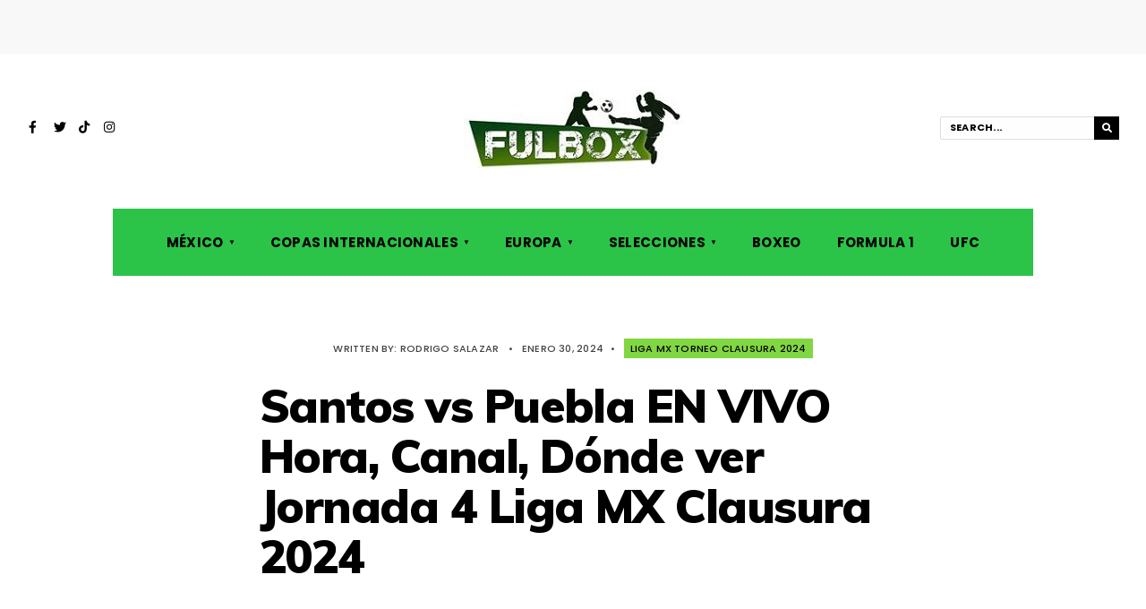

--- FILE ---
content_type: text/html; charset=UTF-8
request_url: https://fulbox.com/2024/01/30/santos-vs-puebla-en-vivo-hora-canal-donde-ver-jornada-4-liga-mx-clausura-2024/
body_size: 15945
content:
<!DOCTYPE html>
<html lang="es">
<head><meta charset="UTF-8">
<!-- Set the viewport width to device width for mobile -->
<meta name="viewport" content="width=device-width, initial-scale=1, maximum-scale=1" />
<link rel="pingback" href="https://fulbox.com/xmlrpc.php" />
<meta name='robots' content='index, follow, max-image-preview:large, max-snippet:-1, max-video-preview:-1' />

	<!-- This site is optimized with the Yoast SEO plugin v21.7 - https://yoast.com/wordpress/plugins/seo/ -->
	<title>Santos vs Puebla EN VIVO Hora, Canal, Dónde ver Jornada 4 Liga MX Clausura 2024</title>
	<meta name="description" content="https://fulbox.com/2024/01/30/video-resultado-resumen-y-goles-santos-vs-puebla-3-0-jornada-3-liga-mx-clausura-2024/ Duelo en el fondo de la tabla en el" />
	<link rel="canonical" href="https://fulbox.com/2024/01/30/santos-vs-puebla-en-vivo-hora-canal-donde-ver-jornada-4-liga-mx-clausura-2024/" />
	<meta property="og:locale" content="es_ES" />
	<meta property="og:type" content="article" />
	<meta property="og:title" content="Santos vs Puebla EN VIVO Hora, Canal, Dónde ver Jornada 4 Liga MX Clausura 2024" />
	<meta property="og:description" content="https://fulbox.com/2024/01/30/video-resultado-resumen-y-goles-santos-vs-puebla-3-0-jornada-3-liga-mx-clausura-2024/ Duelo en el fondo de la tabla en el" />
	<meta property="og:url" content="https://fulbox.com/2024/01/30/santos-vs-puebla-en-vivo-hora-canal-donde-ver-jornada-4-liga-mx-clausura-2024/" />
	<meta property="og:site_name" content="FulBox - Toda la Información de Fútbol, Boxeo, UFC y Más" />
	<meta property="article:published_time" content="2024-01-30T06:25:51+00:00" />
	<meta property="article:modified_time" content="2024-01-31T06:44:40+00:00" />
	<meta property="og:image" content="https://fulbox.com/wp-content/uploads/2021/09/Santos-vs-Puebla-Torneo-Apertura-2021.png" />
	<meta property="og:image:width" content="650" />
	<meta property="og:image:height" content="390" />
	<meta property="og:image:type" content="image/png" />
	<meta name="author" content="Rodrigo Salazar" />
	<meta name="twitter:card" content="summary_large_image" />
	<meta name="twitter:label1" content="Escrito por" />
	<meta name="twitter:data1" content="Rodrigo Salazar" />
	<meta name="twitter:label2" content="Tiempo de lectura" />
	<meta name="twitter:data2" content="2 minutos" />
	<script type="application/ld+json" class="yoast-schema-graph">{"@context":"https://schema.org","@graph":[{"@type":"Article","@id":"https://fulbox.com/2024/01/30/santos-vs-puebla-en-vivo-hora-canal-donde-ver-jornada-4-liga-mx-clausura-2024/#article","isPartOf":{"@id":"https://fulbox.com/2024/01/30/santos-vs-puebla-en-vivo-hora-canal-donde-ver-jornada-4-liga-mx-clausura-2024/"},"author":{"name":"Rodrigo Salazar","@id":"https://fulbox.com/#/schema/person/49500c01984f9f4299c21f69cbde1ae9"},"headline":"Santos vs Puebla EN VIVO Hora, Canal, Dónde ver Jornada 4 Liga MX Clausura 2024","datePublished":"2024-01-30T06:25:51+00:00","dateModified":"2024-01-31T06:44:40+00:00","mainEntityOfPage":{"@id":"https://fulbox.com/2024/01/30/santos-vs-puebla-en-vivo-hora-canal-donde-ver-jornada-4-liga-mx-clausura-2024/"},"wordCount":343,"commentCount":0,"publisher":{"@id":"https://fulbox.com/#organization"},"image":{"@id":"https://fulbox.com/2024/01/30/santos-vs-puebla-en-vivo-hora-canal-donde-ver-jornada-4-liga-mx-clausura-2024/#primaryimage"},"thumbnailUrl":"https://fulbox.com/wp-content/uploads/2021/09/Santos-vs-Puebla-Torneo-Apertura-2021.png","keywords":["Canal Santos vs Puebla","Liga MX","Puebla","Santos","Santos vs Puebla"],"articleSection":["Liga MX Torneo Clausura 2024"],"inLanguage":"es","potentialAction":[{"@type":"CommentAction","name":"Comment","target":["https://fulbox.com/2024/01/30/santos-vs-puebla-en-vivo-hora-canal-donde-ver-jornada-4-liga-mx-clausura-2024/#respond"]}]},{"@type":"WebPage","@id":"https://fulbox.com/2024/01/30/santos-vs-puebla-en-vivo-hora-canal-donde-ver-jornada-4-liga-mx-clausura-2024/","url":"https://fulbox.com/2024/01/30/santos-vs-puebla-en-vivo-hora-canal-donde-ver-jornada-4-liga-mx-clausura-2024/","name":"Santos vs Puebla EN VIVO Hora, Canal, Dónde ver Jornada 4 Liga MX Clausura 2024","isPartOf":{"@id":"https://fulbox.com/#website"},"primaryImageOfPage":{"@id":"https://fulbox.com/2024/01/30/santos-vs-puebla-en-vivo-hora-canal-donde-ver-jornada-4-liga-mx-clausura-2024/#primaryimage"},"image":{"@id":"https://fulbox.com/2024/01/30/santos-vs-puebla-en-vivo-hora-canal-donde-ver-jornada-4-liga-mx-clausura-2024/#primaryimage"},"thumbnailUrl":"https://fulbox.com/wp-content/uploads/2021/09/Santos-vs-Puebla-Torneo-Apertura-2021.png","datePublished":"2024-01-30T06:25:51+00:00","dateModified":"2024-01-31T06:44:40+00:00","description":"https://fulbox.com/2024/01/30/video-resultado-resumen-y-goles-santos-vs-puebla-3-0-jornada-3-liga-mx-clausura-2024/ Duelo en el fondo de la tabla en el","breadcrumb":{"@id":"https://fulbox.com/2024/01/30/santos-vs-puebla-en-vivo-hora-canal-donde-ver-jornada-4-liga-mx-clausura-2024/#breadcrumb"},"inLanguage":"es","potentialAction":[{"@type":"ReadAction","target":["https://fulbox.com/2024/01/30/santos-vs-puebla-en-vivo-hora-canal-donde-ver-jornada-4-liga-mx-clausura-2024/"]}]},{"@type":"ImageObject","inLanguage":"es","@id":"https://fulbox.com/2024/01/30/santos-vs-puebla-en-vivo-hora-canal-donde-ver-jornada-4-liga-mx-clausura-2024/#primaryimage","url":"https://fulbox.com/wp-content/uploads/2021/09/Santos-vs-Puebla-Torneo-Apertura-2021.png","contentUrl":"https://fulbox.com/wp-content/uploads/2021/09/Santos-vs-Puebla-Torneo-Apertura-2021.png","width":650,"height":390,"caption":"Santos vs Puebla"},{"@type":"BreadcrumbList","@id":"https://fulbox.com/2024/01/30/santos-vs-puebla-en-vivo-hora-canal-donde-ver-jornada-4-liga-mx-clausura-2024/#breadcrumb","itemListElement":[{"@type":"ListItem","position":1,"name":"Portada","item":"https://fulbox.com/"},{"@type":"ListItem","position":2,"name":"Santos vs Puebla EN VIVO Hora, Canal, Dónde ver Jornada 4 Liga MX Clausura 2024"}]},{"@type":"WebSite","@id":"https://fulbox.com/#website","url":"https://fulbox.com/","name":"FulBox - Toda la Información de Fútbol, Boxeo, UFC y Más","description":"Información de los próximos partidos de fútbol, previa y resultados en México y Europa, noticias de UFC y el partido América vs Chivas","publisher":{"@id":"https://fulbox.com/#organization"},"potentialAction":[{"@type":"SearchAction","target":{"@type":"EntryPoint","urlTemplate":"https://fulbox.com/?s={search_term_string}"},"query-input":"required name=search_term_string"}],"inLanguage":"es"},{"@type":"Organization","@id":"https://fulbox.com/#organization","name":"FulBox","url":"https://fulbox.com/","logo":{"@type":"ImageObject","inLanguage":"es","@id":"https://fulbox.com/#/schema/logo/image/","url":"https://fulbox.b-cdn.net/wp-content/uploads/2017/06/logofulbox.jpg","contentUrl":"https://fulbox.b-cdn.net/wp-content/uploads/2017/06/logofulbox.jpg","width":176,"height":55,"caption":"FulBox"},"image":{"@id":"https://fulbox.com/#/schema/logo/image/"}},{"@type":"Person","@id":"https://fulbox.com/#/schema/person/49500c01984f9f4299c21f69cbde1ae9","name":"Rodrigo Salazar","image":{"@type":"ImageObject","inLanguage":"es","@id":"https://fulbox.com/#/schema/person/image/","url":"https://secure.gravatar.com/avatar/a133f56609235d4b2edc36db16b17dd4?s=96&d=mm&r=g","contentUrl":"https://secure.gravatar.com/avatar/a133f56609235d4b2edc36db16b17dd4?s=96&d=mm&r=g","caption":"Rodrigo Salazar"},"sameAs":["https://twitter.com/RSalazar_05"],"url":"https://fulbox.com/author/rodrigos/"}]}</script>
	<!-- / Yoast SEO plugin. -->


<meta name="news_keywords" content="canal santos vs puebla, liga mx, puebla, santos, santos vs puebla, sports, boxing, soccer, tv, fútbol" />
<meta name="original-source" content="https://fulbox.com/2024/01/30/santos-vs-puebla-en-vivo-hora-canal-donde-ver-jornada-4-liga-mx-clausura-2024/" />
<link rel='dns-prefetch' href='//fonts.googleapis.com' />
<link rel='preconnect' href='https://fonts.gstatic.com' crossorigin />
<link rel="alternate" type="application/rss+xml" title="FulBox - Toda la Información de Fútbol, Boxeo, UFC y Más &raquo; Feed" href="https://fulbox.com/feed/" />
<link rel="alternate" type="application/rss+xml" title="FulBox - Toda la Información de Fútbol, Boxeo, UFC y Más &raquo; Feed de los comentarios" href="https://fulbox.com/comments/feed/" />
<link rel="alternate" type="application/rss+xml" title="FulBox - Toda la Información de Fútbol, Boxeo, UFC y Más &raquo; Comentario Santos vs Puebla EN VIVO Hora, Canal, Dónde ver Jornada 4 Liga MX Clausura 2024 del feed" href="https://fulbox.com/2024/01/30/santos-vs-puebla-en-vivo-hora-canal-donde-ver-jornada-4-liga-mx-clausura-2024/feed/" />
<script type="text/javascript">
/* <![CDATA[ */
window._wpemojiSettings = {"baseUrl":"https:\/\/s.w.org\/images\/core\/emoji\/15.0.3\/72x72\/","ext":".png","svgUrl":"https:\/\/s.w.org\/images\/core\/emoji\/15.0.3\/svg\/","svgExt":".svg","source":{"concatemoji":"https:\/\/fulbox.com\/wp-includes\/js\/wp-emoji-release.min.js?ver=6.6.4"}};
/*! This file is auto-generated */
!function(i,n){var o,s,e;function c(e){try{var t={supportTests:e,timestamp:(new Date).valueOf()};sessionStorage.setItem(o,JSON.stringify(t))}catch(e){}}function p(e,t,n){e.clearRect(0,0,e.canvas.width,e.canvas.height),e.fillText(t,0,0);var t=new Uint32Array(e.getImageData(0,0,e.canvas.width,e.canvas.height).data),r=(e.clearRect(0,0,e.canvas.width,e.canvas.height),e.fillText(n,0,0),new Uint32Array(e.getImageData(0,0,e.canvas.width,e.canvas.height).data));return t.every(function(e,t){return e===r[t]})}function u(e,t,n){switch(t){case"flag":return n(e,"\ud83c\udff3\ufe0f\u200d\u26a7\ufe0f","\ud83c\udff3\ufe0f\u200b\u26a7\ufe0f")?!1:!n(e,"\ud83c\uddfa\ud83c\uddf3","\ud83c\uddfa\u200b\ud83c\uddf3")&&!n(e,"\ud83c\udff4\udb40\udc67\udb40\udc62\udb40\udc65\udb40\udc6e\udb40\udc67\udb40\udc7f","\ud83c\udff4\u200b\udb40\udc67\u200b\udb40\udc62\u200b\udb40\udc65\u200b\udb40\udc6e\u200b\udb40\udc67\u200b\udb40\udc7f");case"emoji":return!n(e,"\ud83d\udc26\u200d\u2b1b","\ud83d\udc26\u200b\u2b1b")}return!1}function f(e,t,n){var r="undefined"!=typeof WorkerGlobalScope&&self instanceof WorkerGlobalScope?new OffscreenCanvas(300,150):i.createElement("canvas"),a=r.getContext("2d",{willReadFrequently:!0}),o=(a.textBaseline="top",a.font="600 32px Arial",{});return e.forEach(function(e){o[e]=t(a,e,n)}),o}function t(e){var t=i.createElement("script");t.src=e,t.defer=!0,i.head.appendChild(t)}"undefined"!=typeof Promise&&(o="wpEmojiSettingsSupports",s=["flag","emoji"],n.supports={everything:!0,everythingExceptFlag:!0},e=new Promise(function(e){i.addEventListener("DOMContentLoaded",e,{once:!0})}),new Promise(function(t){var n=function(){try{var e=JSON.parse(sessionStorage.getItem(o));if("object"==typeof e&&"number"==typeof e.timestamp&&(new Date).valueOf()<e.timestamp+604800&&"object"==typeof e.supportTests)return e.supportTests}catch(e){}return null}();if(!n){if("undefined"!=typeof Worker&&"undefined"!=typeof OffscreenCanvas&&"undefined"!=typeof URL&&URL.createObjectURL&&"undefined"!=typeof Blob)try{var e="postMessage("+f.toString()+"("+[JSON.stringify(s),u.toString(),p.toString()].join(",")+"));",r=new Blob([e],{type:"text/javascript"}),a=new Worker(URL.createObjectURL(r),{name:"wpTestEmojiSupports"});return void(a.onmessage=function(e){c(n=e.data),a.terminate(),t(n)})}catch(e){}c(n=f(s,u,p))}t(n)}).then(function(e){for(var t in e)n.supports[t]=e[t],n.supports.everything=n.supports.everything&&n.supports[t],"flag"!==t&&(n.supports.everythingExceptFlag=n.supports.everythingExceptFlag&&n.supports[t]);n.supports.everythingExceptFlag=n.supports.everythingExceptFlag&&!n.supports.flag,n.DOMReady=!1,n.readyCallback=function(){n.DOMReady=!0}}).then(function(){return e}).then(function(){var e;n.supports.everything||(n.readyCallback(),(e=n.source||{}).concatemoji?t(e.concatemoji):e.wpemoji&&e.twemoji&&(t(e.twemoji),t(e.wpemoji)))}))}((window,document),window._wpemojiSettings);
/* ]]> */
</script>
<style id='wp-emoji-styles-inline-css' type='text/css'>

	img.wp-smiley, img.emoji {
		display: inline !important;
		border: none !important;
		box-shadow: none !important;
		height: 1em !important;
		width: 1em !important;
		margin: 0 0.07em !important;
		vertical-align: -0.1em !important;
		background: none !important;
		padding: 0 !important;
	}
</style>
<link rel='stylesheet' id='wp-block-library-css' href='https://fulbox.com/wp-includes/css/dist/block-library/style.min.css?ver=6.6.4' type='text/css' media='all' />
<link rel='stylesheet' id='quads-style-css-css' href='https://fulbox.com/wp-content/plugins/quick-adsense-reloaded/includes/gutenberg/dist/blocks.style.build.css?ver=2.0.80' type='text/css' media='all' />
<style id='classic-theme-styles-inline-css' type='text/css'>
/*! This file is auto-generated */
.wp-block-button__link{color:#fff;background-color:#32373c;border-radius:9999px;box-shadow:none;text-decoration:none;padding:calc(.667em + 2px) calc(1.333em + 2px);font-size:1.125em}.wp-block-file__button{background:#32373c;color:#fff;text-decoration:none}
</style>
<style id='global-styles-inline-css' type='text/css'>
:root{--wp--preset--aspect-ratio--square: 1;--wp--preset--aspect-ratio--4-3: 4/3;--wp--preset--aspect-ratio--3-4: 3/4;--wp--preset--aspect-ratio--3-2: 3/2;--wp--preset--aspect-ratio--2-3: 2/3;--wp--preset--aspect-ratio--16-9: 16/9;--wp--preset--aspect-ratio--9-16: 9/16;--wp--preset--color--black: #000000;--wp--preset--color--cyan-bluish-gray: #abb8c3;--wp--preset--color--white: #ffffff;--wp--preset--color--pale-pink: #f78da7;--wp--preset--color--vivid-red: #cf2e2e;--wp--preset--color--luminous-vivid-orange: #ff6900;--wp--preset--color--luminous-vivid-amber: #fcb900;--wp--preset--color--light-green-cyan: #7bdcb5;--wp--preset--color--vivid-green-cyan: #00d084;--wp--preset--color--pale-cyan-blue: #8ed1fc;--wp--preset--color--vivid-cyan-blue: #0693e3;--wp--preset--color--vivid-purple: #9b51e0;--wp--preset--gradient--vivid-cyan-blue-to-vivid-purple: linear-gradient(135deg,rgba(6,147,227,1) 0%,rgb(155,81,224) 100%);--wp--preset--gradient--light-green-cyan-to-vivid-green-cyan: linear-gradient(135deg,rgb(122,220,180) 0%,rgb(0,208,130) 100%);--wp--preset--gradient--luminous-vivid-amber-to-luminous-vivid-orange: linear-gradient(135deg,rgba(252,185,0,1) 0%,rgba(255,105,0,1) 100%);--wp--preset--gradient--luminous-vivid-orange-to-vivid-red: linear-gradient(135deg,rgba(255,105,0,1) 0%,rgb(207,46,46) 100%);--wp--preset--gradient--very-light-gray-to-cyan-bluish-gray: linear-gradient(135deg,rgb(238,238,238) 0%,rgb(169,184,195) 100%);--wp--preset--gradient--cool-to-warm-spectrum: linear-gradient(135deg,rgb(74,234,220) 0%,rgb(151,120,209) 20%,rgb(207,42,186) 40%,rgb(238,44,130) 60%,rgb(251,105,98) 80%,rgb(254,248,76) 100%);--wp--preset--gradient--blush-light-purple: linear-gradient(135deg,rgb(255,206,236) 0%,rgb(152,150,240) 100%);--wp--preset--gradient--blush-bordeaux: linear-gradient(135deg,rgb(254,205,165) 0%,rgb(254,45,45) 50%,rgb(107,0,62) 100%);--wp--preset--gradient--luminous-dusk: linear-gradient(135deg,rgb(255,203,112) 0%,rgb(199,81,192) 50%,rgb(65,88,208) 100%);--wp--preset--gradient--pale-ocean: linear-gradient(135deg,rgb(255,245,203) 0%,rgb(182,227,212) 50%,rgb(51,167,181) 100%);--wp--preset--gradient--electric-grass: linear-gradient(135deg,rgb(202,248,128) 0%,rgb(113,206,126) 100%);--wp--preset--gradient--midnight: linear-gradient(135deg,rgb(2,3,129) 0%,rgb(40,116,252) 100%);--wp--preset--font-size--small: 13px;--wp--preset--font-size--medium: 20px;--wp--preset--font-size--large: 36px;--wp--preset--font-size--x-large: 42px;--wp--preset--spacing--20: 0.44rem;--wp--preset--spacing--30: 0.67rem;--wp--preset--spacing--40: 1rem;--wp--preset--spacing--50: 1.5rem;--wp--preset--spacing--60: 2.25rem;--wp--preset--spacing--70: 3.38rem;--wp--preset--spacing--80: 5.06rem;--wp--preset--shadow--natural: 6px 6px 9px rgba(0, 0, 0, 0.2);--wp--preset--shadow--deep: 12px 12px 50px rgba(0, 0, 0, 0.4);--wp--preset--shadow--sharp: 6px 6px 0px rgba(0, 0, 0, 0.2);--wp--preset--shadow--outlined: 6px 6px 0px -3px rgba(255, 255, 255, 1), 6px 6px rgba(0, 0, 0, 1);--wp--preset--shadow--crisp: 6px 6px 0px rgba(0, 0, 0, 1);}:where(.is-layout-flex){gap: 0.5em;}:where(.is-layout-grid){gap: 0.5em;}body .is-layout-flex{display: flex;}.is-layout-flex{flex-wrap: wrap;align-items: center;}.is-layout-flex > :is(*, div){margin: 0;}body .is-layout-grid{display: grid;}.is-layout-grid > :is(*, div){margin: 0;}:where(.wp-block-columns.is-layout-flex){gap: 2em;}:where(.wp-block-columns.is-layout-grid){gap: 2em;}:where(.wp-block-post-template.is-layout-flex){gap: 1.25em;}:where(.wp-block-post-template.is-layout-grid){gap: 1.25em;}.has-black-color{color: var(--wp--preset--color--black) !important;}.has-cyan-bluish-gray-color{color: var(--wp--preset--color--cyan-bluish-gray) !important;}.has-white-color{color: var(--wp--preset--color--white) !important;}.has-pale-pink-color{color: var(--wp--preset--color--pale-pink) !important;}.has-vivid-red-color{color: var(--wp--preset--color--vivid-red) !important;}.has-luminous-vivid-orange-color{color: var(--wp--preset--color--luminous-vivid-orange) !important;}.has-luminous-vivid-amber-color{color: var(--wp--preset--color--luminous-vivid-amber) !important;}.has-light-green-cyan-color{color: var(--wp--preset--color--light-green-cyan) !important;}.has-vivid-green-cyan-color{color: var(--wp--preset--color--vivid-green-cyan) !important;}.has-pale-cyan-blue-color{color: var(--wp--preset--color--pale-cyan-blue) !important;}.has-vivid-cyan-blue-color{color: var(--wp--preset--color--vivid-cyan-blue) !important;}.has-vivid-purple-color{color: var(--wp--preset--color--vivid-purple) !important;}.has-black-background-color{background-color: var(--wp--preset--color--black) !important;}.has-cyan-bluish-gray-background-color{background-color: var(--wp--preset--color--cyan-bluish-gray) !important;}.has-white-background-color{background-color: var(--wp--preset--color--white) !important;}.has-pale-pink-background-color{background-color: var(--wp--preset--color--pale-pink) !important;}.has-vivid-red-background-color{background-color: var(--wp--preset--color--vivid-red) !important;}.has-luminous-vivid-orange-background-color{background-color: var(--wp--preset--color--luminous-vivid-orange) !important;}.has-luminous-vivid-amber-background-color{background-color: var(--wp--preset--color--luminous-vivid-amber) !important;}.has-light-green-cyan-background-color{background-color: var(--wp--preset--color--light-green-cyan) !important;}.has-vivid-green-cyan-background-color{background-color: var(--wp--preset--color--vivid-green-cyan) !important;}.has-pale-cyan-blue-background-color{background-color: var(--wp--preset--color--pale-cyan-blue) !important;}.has-vivid-cyan-blue-background-color{background-color: var(--wp--preset--color--vivid-cyan-blue) !important;}.has-vivid-purple-background-color{background-color: var(--wp--preset--color--vivid-purple) !important;}.has-black-border-color{border-color: var(--wp--preset--color--black) !important;}.has-cyan-bluish-gray-border-color{border-color: var(--wp--preset--color--cyan-bluish-gray) !important;}.has-white-border-color{border-color: var(--wp--preset--color--white) !important;}.has-pale-pink-border-color{border-color: var(--wp--preset--color--pale-pink) !important;}.has-vivid-red-border-color{border-color: var(--wp--preset--color--vivid-red) !important;}.has-luminous-vivid-orange-border-color{border-color: var(--wp--preset--color--luminous-vivid-orange) !important;}.has-luminous-vivid-amber-border-color{border-color: var(--wp--preset--color--luminous-vivid-amber) !important;}.has-light-green-cyan-border-color{border-color: var(--wp--preset--color--light-green-cyan) !important;}.has-vivid-green-cyan-border-color{border-color: var(--wp--preset--color--vivid-green-cyan) !important;}.has-pale-cyan-blue-border-color{border-color: var(--wp--preset--color--pale-cyan-blue) !important;}.has-vivid-cyan-blue-border-color{border-color: var(--wp--preset--color--vivid-cyan-blue) !important;}.has-vivid-purple-border-color{border-color: var(--wp--preset--color--vivid-purple) !important;}.has-vivid-cyan-blue-to-vivid-purple-gradient-background{background: var(--wp--preset--gradient--vivid-cyan-blue-to-vivid-purple) !important;}.has-light-green-cyan-to-vivid-green-cyan-gradient-background{background: var(--wp--preset--gradient--light-green-cyan-to-vivid-green-cyan) !important;}.has-luminous-vivid-amber-to-luminous-vivid-orange-gradient-background{background: var(--wp--preset--gradient--luminous-vivid-amber-to-luminous-vivid-orange) !important;}.has-luminous-vivid-orange-to-vivid-red-gradient-background{background: var(--wp--preset--gradient--luminous-vivid-orange-to-vivid-red) !important;}.has-very-light-gray-to-cyan-bluish-gray-gradient-background{background: var(--wp--preset--gradient--very-light-gray-to-cyan-bluish-gray) !important;}.has-cool-to-warm-spectrum-gradient-background{background: var(--wp--preset--gradient--cool-to-warm-spectrum) !important;}.has-blush-light-purple-gradient-background{background: var(--wp--preset--gradient--blush-light-purple) !important;}.has-blush-bordeaux-gradient-background{background: var(--wp--preset--gradient--blush-bordeaux) !important;}.has-luminous-dusk-gradient-background{background: var(--wp--preset--gradient--luminous-dusk) !important;}.has-pale-ocean-gradient-background{background: var(--wp--preset--gradient--pale-ocean) !important;}.has-electric-grass-gradient-background{background: var(--wp--preset--gradient--electric-grass) !important;}.has-midnight-gradient-background{background: var(--wp--preset--gradient--midnight) !important;}.has-small-font-size{font-size: var(--wp--preset--font-size--small) !important;}.has-medium-font-size{font-size: var(--wp--preset--font-size--medium) !important;}.has-large-font-size{font-size: var(--wp--preset--font-size--large) !important;}.has-x-large-font-size{font-size: var(--wp--preset--font-size--x-large) !important;}
:where(.wp-block-post-template.is-layout-flex){gap: 1.25em;}:where(.wp-block-post-template.is-layout-grid){gap: 1.25em;}
:where(.wp-block-columns.is-layout-flex){gap: 2em;}:where(.wp-block-columns.is-layout-grid){gap: 2em;}
:root :where(.wp-block-pullquote){font-size: 1.5em;line-height: 1.6;}
</style>
<link rel='stylesheet' id='redux-extendify-styles-css' href='https://fulbox.com/wp-content/plugins/redux-framework/redux-core/assets/css/extendify-utilities.css?ver=4.4.11' type='text/css' media='all' />
<link rel='stylesheet' id='columns-style-css' href='https://fulbox.com/wp-content/themes/columns/style.css?ver=6.6.4' type='text/css' media='all' />
<link rel='stylesheet' id='fontawesome-css' href='https://fulbox.com/wp-content/themes/columns/styles/fontawesome.css?ver=6.6.4' type='text/css' media='all' />
<link rel='stylesheet' id='columns-mobile-css' href='https://fulbox.com/wp-content/themes/columns/style-mobile.css?ver=6.6.4' type='text/css' media='all' />
<link rel="preload" as="style" href="https://fonts.googleapis.com/css?family=Libre%20Franklin:400%7CPoppins:700,500%7CMuli:900,800&#038;display=swap&#038;ver=1758565392" /><link rel="stylesheet" href="https://fonts.googleapis.com/css?family=Libre%20Franklin:400%7CPoppins:700,500%7CMuli:900,800&#038;display=swap&#038;ver=1758565392" media="print" onload="this.media='all'"><noscript><link rel="stylesheet" href="https://fonts.googleapis.com/css?family=Libre%20Franklin:400%7CPoppins:700,500%7CMuli:900,800&#038;display=swap&#038;ver=1758565392" /></noscript><style id='quads-styles-inline-css' type='text/css'>

    .quads-location ins.adsbygoogle {
        background: transparent !important;
    }
    .quads.quads_ad_container { display: grid; grid-template-columns: auto; grid-gap: 10px; padding: 10px; }
    .grid_image{animation: fadeIn 0.5s;-webkit-animation: fadeIn 0.5s;-moz-animation: fadeIn 0.5s;
        -o-animation: fadeIn 0.5s;-ms-animation: fadeIn 0.5s;}
    .quads-ad-label { font-size: 12px; text-align: center; color: #333;}
    .quads_click_impression { display: none;}
</style>
<script type="text/javascript" src="https://fulbox.com/wp-content/plugins/stop-user-enumeration/frontend/js/frontend.js?ver=1.4.9" id="stop-user-enumeration-js"></script>
<script type="text/javascript" src="https://fulbox.com/wp-includes/js/jquery/jquery.min.js?ver=3.7.1" id="jquery-core-js"></script>
<script type="text/javascript" src="https://fulbox.com/wp-includes/js/jquery/jquery-migrate.min.js?ver=3.4.1" id="jquery-migrate-js"></script>
<link rel="https://api.w.org/" href="https://fulbox.com/wp-json/" /><link rel="alternate" title="JSON" type="application/json" href="https://fulbox.com/wp-json/wp/v2/posts/204656" /><link rel="EditURI" type="application/rsd+xml" title="RSD" href="https://fulbox.com/xmlrpc.php?rsd" />
<meta name="generator" content="WordPress 6.6.4" />
<link rel='shortlink' href='https://fulbox.com/?p=204656' />
<link rel="alternate" title="oEmbed (JSON)" type="application/json+oembed" href="https://fulbox.com/wp-json/oembed/1.0/embed?url=https%3A%2F%2Ffulbox.com%2F2024%2F01%2F30%2Fsantos-vs-puebla-en-vivo-hora-canal-donde-ver-jornada-4-liga-mx-clausura-2024%2F" />
<link rel="alternate" title="oEmbed (XML)" type="text/xml+oembed" href="https://fulbox.com/wp-json/oembed/1.0/embed?url=https%3A%2F%2Ffulbox.com%2F2024%2F01%2F30%2Fsantos-vs-puebla-en-vivo-hora-canal-donde-ver-jornada-4-liga-mx-clausura-2024%2F&#038;format=xml" />
<meta name="generator" content="Redux 4.4.11" /><script>document.cookie = 'quads_browser_width='+screen.width;</script><meta name="generator" content="Elementor 3.18.3; features: e_dom_optimization, e_optimized_assets_loading, e_optimized_css_loading, additional_custom_breakpoints, block_editor_assets_optimize, e_image_loading_optimization; settings: css_print_method-external, google_font-enabled, font_display-auto">
      <meta name="onesignal" content="wordpress-plugin"/>
            <script>

      window.OneSignal = window.OneSignal || [];

      OneSignal.push( function() {
        OneSignal.SERVICE_WORKER_UPDATER_PATH = 'OneSignalSDKUpdaterWorker.js';
                      OneSignal.SERVICE_WORKER_PATH = 'OneSignalSDKWorker.js';
                      OneSignal.SERVICE_WORKER_PARAM = { scope: '/wp-content/plugins/onesignal-free-web-push-notifications/sdk_files/push/onesignal/' };
        OneSignal.setDefaultNotificationUrl("https://fulbox.com");
        var oneSignal_options = {};
        window._oneSignalInitOptions = oneSignal_options;

        oneSignal_options['wordpress'] = true;
oneSignal_options['appId'] = '12bbbfec-7146-4354-af59-cfce69dd52b4';
oneSignal_options['allowLocalhostAsSecureOrigin'] = true;
oneSignal_options['welcomeNotification'] = { };
oneSignal_options['welcomeNotification']['title'] = "";
oneSignal_options['welcomeNotification']['message'] = "¡Gracias por Suscribirse!";
oneSignal_options['path'] = "https://fulbox.com/wp-content/plugins/onesignal-free-web-push-notifications/sdk_files/";
oneSignal_options['safari_web_id'] = "web.onesignal.auto.0e007fdd-4c29-4efe-85fd-d9ae8478b7ea";
oneSignal_options['promptOptions'] = { };
oneSignal_options['promptOptions']['actionMessage'] = "Nos encantaría que te suscribieras para recibir las Noticias y Actualizaciones";
oneSignal_options['promptOptions']['acceptButtonText'] = "PERMITIR";
oneSignal_options['notifyButton'] = { };
oneSignal_options['notifyButton']['enable'] = true;
oneSignal_options['notifyButton']['position'] = 'bottom-right';
oneSignal_options['notifyButton']['theme'] = 'default';
oneSignal_options['notifyButton']['size'] = 'medium';
oneSignal_options['notifyButton']['showCredit'] = true;
oneSignal_options['notifyButton']['text'] = {};
oneSignal_options['notifyButton']['text']['tip.state.unsubscribed'] = 'Suscribanse a las notificaciones';
oneSignal_options['notifyButton']['text']['tip.state.subscribed'] = 'Ya estás suscrito a las notificaciones';
oneSignal_options['notifyButton']['text']['tip.state.blocked'] = 'Tú has bloquedao las notificaciones';
oneSignal_options['notifyButton']['text']['message.action.subscribed'] = '¡Gracias por Suscribirse!';
oneSignal_options['notifyButton']['text']['dialog.main.button.subscribe'] = 'Suscribirse';
oneSignal_options['notifyButton']['text']['dialog.main.button.unsubscribe'] = 'Desuscribirse';
                OneSignal.init(window._oneSignalInitOptions);
                OneSignal.showSlidedownPrompt();      });

      function documentInitOneSignal() {
        var oneSignal_elements = document.getElementsByClassName("OneSignal-prompt");

        var oneSignalLinkClickHandler = function(event) { OneSignal.push(['registerForPushNotifications']); event.preventDefault(); };        for(var i = 0; i < oneSignal_elements.length; i++)
          oneSignal_elements[i].addEventListener('click', oneSignalLinkClickHandler, false);
      }

      if (document.readyState === 'complete') {
           documentInitOneSignal();
      }
      else {
           window.addEventListener("load", function(event){
               documentInitOneSignal();
          });
      }
    </script>
<link rel="icon" href="https://fulbox.com/wp-content/uploads/2016/10/logofulbox.png" sizes="32x32" />
<link rel="icon" href="https://fulbox.com/wp-content/uploads/2016/10/logofulbox.png" sizes="192x192" />
<link rel="apple-touch-icon" href="https://fulbox.com/wp-content/uploads/2016/10/logofulbox.png" />
<meta name="msapplication-TileImage" content="https://fulbox.com/wp-content/uploads/2016/10/logofulbox.png" />
<style id="themnific_redux-dynamic-css" title="dynamic-css" class="redux-options-output">body,input,button,textarea{font-family:"Libre Franklin";font-weight:400;font-style:normal;color:#3f3f3f;font-size:20px;}body,.postbar,.sidebar_item h2,.sidebar_item h5,.item_small.has-post-thumbnail .item_inn{background-color:#fff;}.ghost,#respond textarea,#respond input{background-color:#f4f4f4;}ul.tmnf_mosaic li.maso{border-color:#ffffff;}a{color:#384751;}a:hover{color:#e54c34;}a:active{color:#000;}.entry p a,.site-title a,.entry ol a,.entry ul a{color:#e54c34;}.entry p a,.entry ol a,.entry ul a, a:hover{border-color:#e54c34;}.entry p a:hover,.site-title a:hover,.entry ol li>a:hover,.entry ul li>a:hover{background-color:#e54c34;}.p-border,.sidebar_item,.sidebar_item  h2,.block_title>span,.sidebar_item li,.sidebar_item ul.menu li,.meta,.tagcloud a,.page-numbers,input,textarea,select,.page-link span,.post-pagination>p a{border-color:#efefef;}.tptn_posts_widget li::before{background-color:#efefef;}.#sidebar_item{color:#3b505e;}.sidebar_item a{color:#2d4044;}.sidebar_item a:hover{color:#e54c34;}#header{background-color:#ffffff;}#header h1 a{color:#000000;}.top_nav,#main-nav,#header .top_nav .searchform input.s{border-color:#ddd;}.top_nav,.wrapper_inn>.headad{background-color:#f4f4f4;}#header .top_nav .searchform input.s,#header ul.social-menu a{color:#000000;}.nav{background-color:#2bc449;}.nav>li>a,.top_nav .searchform input.s{font-family:Poppins;font-weight:700;font-style:normal;color:#000;font-size:15px;}.nav>li.current-menu-item>a,.nav>li>a:hover{color:#e54c34;}.nav>li.current-menu-item>a,.nav>li>a:hover{border-color:#e54c34;}.nav li ul{background-color:#000000;}.nav>li>ul:after{border-bottom-color:#000000;}.nav ul li>a{font-family:Poppins;font-weight:500;font-style:normal;color:#fff;font-size:12px;}.nav li ul li>a:hover{color:#cecece;}.show-menu,#header .searchSubmit,.nav > li.special{background-color:#000000;}.nav a i,.menu-item-has-children>a:after{color:#000000;}.show-menu i,.show-menu span,#header .searchSubmit,.nav > li.special>a,.nav > li.special> a::after{color:#ffffff;}#titles{width:400px;}#titles,.header_fix{margin-top:40px;margin-bottom:45px;}.header_slim #main-nav{margin-top:40px;margin-bottom:45px;}#footer,#footer .searchform input.s{background-color:#262626;}#footer,#footer p,#footer h2,#footer h3,#footer h4,#footer h5,#footer .meta,#footer ul.social-menu a span,#footer .searchform input.s{color:#bababa;}#footer a,#footer h2,#footer h3,#footer h4,#footer h5,#footer .meta a{color:#e8e8e8;}#footer a:hover{color:#f9d73a;}#footer,#footer .sidebar_item h2,#footer .sidebar_item li,#copyright,#footer .tagcloud a,#footer .tp_recent_tweets ul li,#footer .p-border,#footer .searchform input.s,#footer input,.footer-icons ul.social-menu a{border-color:#0c0c0c;}.footer_below{background-color:#0c0c0c;}#header h1{font-family:Muli;font-weight:900;font-style:normal;color:#000;font-size:40px;}h1.entry-title,.block_title h2,.main_slider h2,h2 .maintitle,li.maso-1 h2,h2.maintitle,.blogger .item_blog_large h2,.mag_block_3.style_3.layout_col_1 h2{font-family:Muli;font-weight:900;font-style:normal;color:#000;font-size:50px;}.blogger h2,.maso_small h2,.format-quote .tmnf_excerpt p{font-family:Muli;font-weight:900;font-style:normal;color:#000;font-size:28px;}.show-menu,.tab-post h4,.tptn_link,.nav-previous a,.post-pagination,.tmnf_events_widget a,.post_nav_text{font-family:Muli;font-weight:800;font-style:normal;color:#000;font-size:16px;}.tptn_posts_widget li::before,cite,ul.social-menu a span,a.mainbutton,.owl-nav>div,.submit,.mc4wp-form input,.woocommerce #respond input#submit, .woocommerce a.button,.woocommerce button.button, .woocommerce input.button,.mainbutton,.bottom-menu a{font-family:Muli;font-weight:900;font-style:normal;color:#000;font-size:16px;}h1{font-family:Muli;font-weight:900;font-style:normal;color:#000;font-size:40px;}h2,span.review-total-box>div{font-family:Muli;font-weight:900;font-style:normal;color:#000;font-size:34px;}h3{font-family:Muli;font-weight:900;font-style:normal;color:#000;font-size:28px;}h4,h3#reply-title,.entry blockquote,#review h5,.review-summary-title{font-family:Muli;font-weight:900;font-style:normal;color:#000;font-size:20px;}h5,h6,.block_title>span,.sidebar_item h2,.archive_title .subtitle{font-family:Poppins;font-weight:700;font-style:normal;color:#000;font-size:20px;}.meta,.meta a,.tptn_date,.post_nav_text span,.owl-dot{font-family:Poppins;line-height:22px;font-weight:500;font-style:normal;color:#444;font-size:11px;}a.searchSubmit,.sticky:after,.ribbon,.categs a,.post_pagination_inn,h2.block_title,.format-quote .item_inn,.woocommerce #respond input#submit,.woocommerce a.button,.woocommerce button.button.alt,.woocommerce button.button,.woocommerce a.button.alt.checkout-button,input#place_order,.woocommerce input.button,#respond #submit,li.current a,.page-numbers.current,a.mainbutton,#submit,#comments .navigation a,.contact-form .submit,.wpcf7-submit,.meta_deko:after,.owl-nav>div,h3#reply-title:after,.icon-rating .review-total-only{background-color:#81d742;}input.button,button.submit,.entry blockquote{border-color:#81d742;}a.searchSubmit,.sticky:after,.ribbon,.ribbon a,.ribbon p,#footer .ribbon,.categs a,h2.block_title,.woocommerce #respond input#submit,.woocommerce a.button,.woocommerce button.button.alt, .woocommerce button.button,.woocommerce a.button.alt.checkout-button,input#place_order,.woocommerce input.button,#respond #submit,.tmnf_icon,a.mainbutton,#submit,#comments .navigation a,.tagssingle a,.wpcf7-submit,.page-numbers.current,.owl-nav>div,.format-quote .item_inn p,.format-quote a,.post_pagination_inn a,.owl-nav>div:before,.mc4wp-form input[type="submit"],.slideinside .categs a,.page_hero .categs a,.iteminside .categs a,.icon-rating .review-total-only{color:#000000;}.owl-nav>div:after{background-color:#000000;}a.searchSubmit:hover,.ribbon:hover,a.mainbutton:hover,.categs a:hover,.entry a.ribbon:hover,.woocommerce #respond input#submit:hover, .woocommerce a.button:hover, .woocommerce button.button:hover, .woocommerce input.button:hover,.owl-nav>div:hover{background-color:#e54c34;}input.button:hover,button.submit:hover{border-color:#e54c34;}.ribbon:hover,.ribbon:hover a,.ribbon a:hover,.entry a.ribbon:hover,.categs a:hover,a.mainbutton:hover,.woocommerce #respond input#submit:hover, .woocommerce a.button:hover, .woocommerce button.button:hover, .woocommerce input.button:hover,.owl-nav>div:hover,.owl-nav>div:hover:before,.mc4wp-form input[type="submit"]:hover{color:#ffffff;}.owl-nav>div:hover:after{background-color:#ffffff;}.mag_block_3.style_2 .item,.entry .mc4wp-form{background-color:#81d742;}.mag_block_3.style_2 .meta,.mag_block_3.style_2 a,.mag_block_3.style_2 p,.entry .mc4wp-form,.entry .mc4wp-form h2,.entry .mc4wp-form h3{color:#000000;}.blogger .has-post-thumbnail .imgwrap,li.maso,.entryhead,.owl-stage-outer,.page_hero{background-color:#000000;}.slideinside .meta,.slideinside a,.iteminside a,.iteminside .meta,.mosaicinside a,.mosaicinside .meta,.mag_block_3.style_3 .meta,.mag_block_3.style_3 a,.mag_block_3.style_3 p,.page_hero a,.page_hero p,.page_hero h1{color:#ffffff;}</style></head>
<body class="post-template post-template-template-fullwidth post-template-template-fullwidth-php single single-post postid-204656 single-format-standard elementor-default elementor-kit-130241">
<div class="wrapper upper upper_extended tmnf-sidebar-active header_centered">
<div class="wrapper_inn">
		<div class="headad_top"><div class="headad"><!-- Global site tag (gtag.js) - Google Analytics -->
<script async src="https://www.googletagmanager.com/gtag/js?id=UA-10630447-23"></script>
<script>
  window.dataLayer = window.dataLayer || [];
  function gtag(){dataLayer.push(arguments);}
  gtag('js', new Date());

  gtag('config', 'UA-10630447-23');
</script>
<div id="fb-root"></div>
<script async defer crossorigin="anonymous" src="https://connect.facebook.net/es_LA/sdk.js#xfbml=1&version=v8.0" nonce="qA5bGiHU"></script></div></div>    <div id="header" itemscope itemtype="http://schema.org/WPHeader">
        <div class="top_nav">
        	<div class="container">
							            <ul class="social-menu tranz">
            
                        
                        <li class="sprite-facebook"><a target="_blank" class="mk-social-facebook" title="Facebook" href="https://www.facebook.com/fulboxcom"><i class="fab fa-facebook-f"></i><span>Facebook</span></a></li>            
                        <li class="sprite-twitter"><a target="_blank" class="mk-social-twitter-alt" title="Twitter" href="https://twitter.com/fulboxOficial"><i class="fab fa-twitter"></i><span>Twitter</span></a></li>            
                        <li class="sprite-tiktok"><a target="_blank" class="mk-social-tiktok" title="TikTok" href="https://www.tiktok.com/@fulbox.com"><i class="fab fa-tiktok"></i><span>TikTok</span></a></li>            
                        
                        
                        <li class="sprite-instagram"><a target="_blank" class="mk-social-photobucket" title="Instagram" href="https://www.instagram.com/fulboxoficial/"><i class="fab fa-instagram"></i><span>Instagram</span></a></li>            
                        
                        
                        
                        
                        
                        
                        
                        
                        
                        
                        
                        
                        
                        
                        
                        
            </ul> 
                <form class="searchform" method="get" action="https://fulbox.com/">
<input type="text" name="s" class="s rad p-border" size="30" value="Search..." onfocus="if (this.value = '') {this.value = '';}" onblur="if (this.value == '') {this.value = 'Search...';}" />
<button class='searchSubmit ribbon' ><i class="fas fa-search"></i></button>
</form>                <div class="clearfix"></div>
            </div>
        </div><!-- end .top_nav  -->
        
		            
        <div class="container_vis">
    		<div class="clearfix"></div>
            <div id="titles" class="tranz2">
                  
                            <a class="logo" href="https://fulbox.com/">
                                <img class="tranz" src="https://fulbox.com/wp-content/uploads/2015/08/fulboxlogov3.jpg" alt="FulBox &#8211; Toda la Información de Fútbol, Boxeo, UFC y Más"/>
                            </a>
                                </div><!-- end #titles  -->
			
            <input type="checkbox" id="show-menu" role="button">
            <label for="show-menu" class="show-menu"><i class="fas fa-bars"></i><span class="close_menu">✕</span> <span class="show-menu-label">Menu</span></label> 
            <nav id="navigation" itemscope itemtype="http://schema.org/SiteNavigationElement"> 
            	<div class="container_vis container_alt">
					<ul id="main-nav" class="nav"><li id="menu-item-322" class="menu-item menu-item-type-taxonomy menu-item-object-category current-post-ancestor menu-item-has-children menu-item-322"><a href="https://fulbox.com/category/futbol-mexicano/">México</a>
<ul class="sub-menu">
	<li id="menu-item-206541" class="menu-item menu-item-type-taxonomy menu-item-object-category current-post-ancestor current-menu-parent current-post-parent menu-item-206541"><a href="https://fulbox.com/category/futbol-mexicano/liga-mx-torneo-clausura-2024/">Liga MX Torneo Clausura 2024</a></li>
	<li id="menu-item-206540" class="menu-item menu-item-type-taxonomy menu-item-object-category menu-item-206540"><a href="https://fulbox.com/category/futbol-mexicano/liga-de-expansion-clausura-2024/">Liga de Expansión Clausura 2024</a></li>
	<li id="menu-item-78725" class="menu-item menu-item-type-taxonomy menu-item-object-category menu-item-78725"><a href="https://fulbox.com/category/futbol-mexicano/liga-mx-femenil/">Liga MX Femenil</a></li>
	<li id="menu-item-42362" class="menu-item menu-item-type-taxonomy menu-item-object-category menu-item-42362"><a href="https://fulbox.com/category/futbol-mexicano/noticias-futbol-mexicano/">Noticias</a></li>
</ul>
</li>
<li id="menu-item-316" class="menu-item menu-item-type-taxonomy menu-item-object-category menu-item-has-children menu-item-316"><a href="https://fulbox.com/category/futbol-internacional/">Copas Internacionales</a>
<ul class="sub-menu">
	<li id="menu-item-195192" class="menu-item menu-item-type-taxonomy menu-item-object-category menu-item-195192"><a href="https://fulbox.com/category/futbol-internacional/champions-league-2023-2024/">Champions League 2023-2024</a></li>
	<li id="menu-item-206538" class="menu-item menu-item-type-taxonomy menu-item-object-category menu-item-206538"><a href="https://fulbox.com/category/futbol-internacional/concacaf-champions-cup-2024/">CONCACAF Champions Cup 2024</a></li>
	<li id="menu-item-42371" class="menu-item menu-item-type-taxonomy menu-item-object-category menu-item-42371"><a href="https://fulbox.com/category/futbol-internacional/europa-league/">Europa League</a></li>
	<li id="menu-item-47046" class="menu-item menu-item-type-taxonomy menu-item-object-category menu-item-47046"><a href="https://fulbox.com/category/futbol-internacional/copa-sudamericana/">Copa Sudamericana</a></li>
</ul>
</li>
<li id="menu-item-2161" class="menu-item menu-item-type-taxonomy menu-item-object-category menu-item-has-children menu-item-2161"><a href="https://fulbox.com/category/ligas-europeas/">Europa</a>
<ul class="sub-menu">
	<li id="menu-item-195193" class="menu-item menu-item-type-taxonomy menu-item-object-category menu-item-195193"><a href="https://fulbox.com/category/ligas-europeas/liga-espanola-2023-2024/">Liga Española 2023-2024</a></li>
	<li id="menu-item-195194" class="menu-item menu-item-type-taxonomy menu-item-object-category menu-item-195194"><a href="https://fulbox.com/category/ligas-europeas/premier-league-2023-2024/">Premier League 2023-2024</a></li>
	<li id="menu-item-42366" class="menu-item menu-item-type-taxonomy menu-item-object-category menu-item-42366"><a href="https://fulbox.com/category/ligas-europeas/serie-a/">Serie A</a></li>
	<li id="menu-item-134498" class="menu-item menu-item-type-taxonomy menu-item-object-category menu-item-134498"><a href="https://fulbox.com/category/ligas-europeas/ligue-1/">Ligue 1</a></li>
	<li id="menu-item-42365" class="menu-item menu-item-type-taxonomy menu-item-object-category menu-item-42365"><a href="https://fulbox.com/category/ligas-europeas/bundesliga/">Bundesliga</a></li>
	<li id="menu-item-42367" class="menu-item menu-item-type-taxonomy menu-item-object-category menu-item-42367"><a href="https://fulbox.com/category/ligas-europeas/primeira-liga/">Primeira Liga</a></li>
	<li id="menu-item-47050" class="menu-item menu-item-type-taxonomy menu-item-object-category menu-item-47050"><a href="https://fulbox.com/category/ligas-europeas/eredivise/">Eredivisie</a></li>
</ul>
</li>
<li id="menu-item-74983" class="menu-item menu-item-type-taxonomy menu-item-object-category menu-item-has-children menu-item-74983"><a href="https://fulbox.com/category/selecciones/">Selecciones</a>
<ul class="sub-menu">
	<li id="menu-item-159256" class="menu-item menu-item-type-taxonomy menu-item-object-category menu-item-159256"><a title="Mundial Femenil" href="https://fulbox.com/category/selecciones/mundial-femenil/">Mundial Femenil</a></li>
	<li id="menu-item-206539" class="menu-item menu-item-type-taxonomy menu-item-object-category menu-item-206539"><a href="https://fulbox.com/category/selecciones/copa-oro-w-2024/">Copa Oro W 2024</a></li>
	<li id="menu-item-153737" class="menu-item menu-item-type-taxonomy menu-item-object-category menu-item-153737"><a href="https://fulbox.com/category/selecciones/liga-de-naciones-concacaf/">Liga de Naciones CONCACAF</a></li>
	<li id="menu-item-153738" class="menu-item menu-item-type-taxonomy menu-item-object-category menu-item-153738"><a href="https://fulbox.com/category/selecciones/liga-de-naciones-uefa/">Liga de Naciones UEFA</a></li>
	<li id="menu-item-75150" class="menu-item menu-item-type-taxonomy menu-item-object-category menu-item-75150"><a href="https://fulbox.com/category/selecciones/amistosos/">Amistosos</a></li>
</ul>
</li>
<li id="menu-item-315" class="menu-item menu-item-type-taxonomy menu-item-object-category menu-item-315"><a href="https://fulbox.com/category/box/">Boxeo</a></li>
<li id="menu-item-178879" class="menu-item menu-item-type-taxonomy menu-item-object-category menu-item-178879"><a href="https://fulbox.com/category/otros-deportes/formula-1/">Formula 1</a></li>
<li id="menu-item-190802" class="menu-item menu-item-type-taxonomy menu-item-object-category menu-item-190802"><a href="https://fulbox.com/category/ufc/">UFC</a></li>
</ul>                </div>
        	</nav><!-- end #navigation  -->       </div><!-- end .container  -->
       <div class="clearfix"></div>
    </div><!-- end #header  -->
<div class="main_part p-border"><div class="postbarNone">
<div class="container_alt container_vis">
	<div id="core" class="postbar post-204656 post type-post status-publish format-standard has-post-thumbnail hentry category-liga-mx-torneo-clausura-2024 tag-canal-santos-vs-puebla tag-liga-mx tag-puebla tag-santos tag-santos-vs-puebla">
    	<div id="content" class="eightcol">
        	<div class="content_inn">
            	                        
	<p class="meta tranz ">
    	<span class="author_meta">
    	<img alt='' src='https://secure.gravatar.com/avatar/a133f56609235d4b2edc36db16b17dd4?s=28&#038;d=mm&#038;r=g' srcset='https://secure.gravatar.com/avatar/a133f56609235d4b2edc36db16b17dd4?s=56&#038;d=mm&#038;r=g 2x' class='avatar avatar-28 photo' height='28' width='28' decoding='async'/><span>Written by: <a href="https://fulbox.com/author/rodrigos/" title="Entradas de Rodrigo Salazar" rel="author">Rodrigo Salazar</a></span>        <span class="divider">&bull;</span>
        </span>
        <span class="post-date">enero 30, 2024<span class="divider">&bull;</span></span>
        <span class="categs"><a href="https://fulbox.com/category/futbol-mexicano/liga-mx-torneo-clausura-2024/" rel="category tag">Liga MX Torneo Clausura 2024</a></span>
    </p>
                    <h1 itemprop="headline" class="entry-title p-border">Santos vs Puebla EN VIVO Hora, Canal, Dónde ver Jornada 4 Liga MX Clausura 2024</h1>
                                    	                <div class="entry">
                    
<!-- WP QUADS Content Ad Plugin v. 2.0.80 -->
<div class="quads-location quads-ad209854 " id="quads-ad209854" style="float:none;text-align:center;padding:0px 0 0px 0;">
<script async src="//pagead2.googlesyndication.com/pagead/js/adsbygoogle.js"></script><!-- Adaptable 300x250 -->
<ins class="adsbygoogle"
     style="display:inline-block;width:300px;height:250px"
     data-ad-client="ca-pub-6028395319290911"
     data-ad-slot="6390430382"></ins>
<script>
(adsbygoogle = window.adsbygoogle || []).push({});
</script>
</div>
<!DOCTYPE html PUBLIC "-//W3C//DTD HTML 4.0 Transitional//EN" "http://www.w3.org/TR/REC-html40/loose.dtd">
<html><body><figure class="wp-block-embed is-type-wp-embed is-provider-fulbox-toda-la-informaci-n-de-f-tbol-boxeo-ufc-y-m-s wp-block-embed-fulbox-toda-la-informaci-n-de-f-tbol-boxeo-ufc-y-m-s"><div class="wp-block-embed__wrapper">
<blockquote class="wp-embedded-content" data-secret="gPunK0nkuW"><a href="https://fulbox.com/2024/01/30/video-resultado-resumen-y-goles-santos-vs-puebla-3-0-jornada-3-liga-mx-clausura-2024/">[Video] Resultado, Resumen y Goles Santos vs Puebla 3-0 Jornada 3 Liga MX Clausura 2024</a></blockquote><iframe class="wp-embedded-content" sandbox="allow-scripts" security="restricted" style="position: absolute; clip: rect(1px, 1px, 1px, 1px);" title="&laquo;[Video] Resultado, Resumen y Goles Santos vs Puebla 3-0 Jornada 3 Liga MX Clausura 2024&raquo; &mdash; FulBox - Toda la Informaci&oacute;n de F&uacute;tbol, Boxeo, UFC y M&aacute;s" src="https://fulbox.com/2024/01/30/video-resultado-resumen-y-goles-santos-vs-puebla-3-0-jornada-3-liga-mx-clausura-2024/embed/#?secret=IFh1gIw0u0#?secret=gPunK0nkuW" data-secret="gPunK0nkuW" width="600" height="338" frameborder="0" marginwidth="0" marginheight="0" scrolling="no"></iframe>
</div></figure>



<figure class="wp-block-image alignwide size-full"><a href="https://fulbox.com/wp-content/uploads/2021/09/Santos-vs-Puebla-Torneo-Apertura-2021.png"><img fetchpriority="high" decoding="async" width="650" height="390" src="https://fulbox.com/wp-content/uploads/2021/09/Santos-vs-Puebla-Torneo-Apertura-2021.png" alt="Santos vs Puebla" class="wp-image-136788" srcset="https://fulbox.com/wp-content/uploads/2021/09/Santos-vs-Puebla-Torneo-Apertura-2021.png 650w, https://fulbox.com/wp-content/uploads/2021/09/Santos-vs-Puebla-Torneo-Apertura-2021-300x180.png 300w, https://fulbox.com/wp-content/uploads/2021/09/Santos-vs-Puebla-Torneo-Apertura-2021-600x360.png 600w, https://fulbox.com/wp-content/uploads/2021/09/Santos-vs-Puebla-Torneo-Apertura-2021-200x120.png 200w" sizes="(max-width: 650px) 100vw, 650px"></a></figure>



<p>Duelo en el fondo de la tabla en el <strong><a href="https://fulbox.com/category/futbol-mexicano/liga-mx-torneo-clausura-2024/">Torneo Clausura 2024</a></strong> el que nos espera este martes 30 de enero, cuando <strong>Santos</strong> y <strong>Puebla</strong> se midan en la Comarca buscando sumar y salir de los &uacute;ltimos lugares de la tabla general.</p>



<h3 class="wp-block-heading">Hora y Canal Santos vs Puebla</h3>



<p><strong>Sede</strong>: Estadio Corona, Torre&oacute;n, Coahuila.<br><strong>Hora</strong>: 9:00 pm de M&eacute;xico. 7:00 pm PT / 10:00 pm ET en Estados Unidos<br><strong>Transmisi&oacute;n</strong>: VIX Premium en M&eacute;xico. FOX Deportes y VIX Premium en Estados Unidos.</p>
<!-- WP QUADS Content Ad Plugin v. 2.0.80 -->
<div class="quads-location quads-ad209861 " id="quads-ad209861" style="float:none;text-align:center;padding:0px 0 0px 0;">
<!-- cabecera -->
<ins class="adsbygoogle"
     style="display:block"
     data-ad-client="ca-pub-6028395319290911"
     data-ad-slot="5838510788"
     data-ad-format="auto"></ins>
<script>
(adsbygoogle = window.adsbygoogle || []).push({});
</script>
</div>




<h3 class="wp-block-heading">Santos vs Puebla EN VIVO</h3>



<p>La escuadra de los <strong>Guerreros</strong> ha tenido un inicio muy complicado de torneo, pues luego de complicar a las Chivas en el primer duelo del torneo y perder dos puntos con un gol de &uacute;ltimo minuto, ligan ya dos derrotas de manera consecutiva, la &uacute;ltima de ellas tambi&eacute;n en el agregado frente a Le&oacute;n y luego de que parec&iacute;an rescatar el empate.</p>




<!-- WP QUADS Content Ad Plugin v. 2.0.80 -->
<div class="quads-location quads-ad209859 " id="quads-ad209859" style="float:none;text-align:center;padding:0px 0 0px 0;">
<!-- Artículos -->
<ins class="adsbygoogle"
     style="display:inline-block;width:336px;height:280px"
     data-ad-client="ca-pub-6028395319290911"
     data-ad-slot="4222176786"></ins>
<script>
(adsbygoogle = window.adsbygoogle || []).push({});
</script>
</div>
<p>En su regreso a casa, los de <strong>Pablo Repetto</strong> necesitan obtener la victoria si no quieren empezar a rezagarse en la tabla, pues con solo un punto de nueve disputados, los de la Comarca no han podido encontrar el mejor funcionamiento y estos puntos perdidos podr&iacute;an tener consecuencias al final. </p>
<!-- WP QUADS Content Ad Plugin v. 2.0.80 -->
<div class="quads-location quads-ad209861 " id="quads-ad209861" style="float:none;text-align:center;padding:0px 0 0px 0;">
<!-- cabecera -->
<ins class="adsbygoogle"
     style="display:block"
     data-ad-client="ca-pub-6028395319290911"
     data-ad-slot="5838510788"
     data-ad-format="auto"></ins>
<script>
(adsbygoogle = window.adsbygoogle || []).push({});
</script>
</div>




<center><figure class="wp-block-embed is-type-wp-embed is-provider-fulbox-toda-la-informaci-n-de-f-tbol-boxeo-ufc-y-m-s wp-block-embed-fulbox-toda-la-informaci-n-de-f-tbol-boxeo-ufc-y-m-s"><div class="wp-block-embed__wrapper">
<blockquote class="wp-embedded-content" data-secret="ekLHD06rOc"><a href="https://fulbox.com/2024/01/27/video-resultado-resumen-y-goles-leon-vs-santos-3-2-jornada-3-liga-mx-clausura-2024/">[Video] Resultado, Resumen y Goles Le&oacute;n vs Santos 3-2 Jornada 3 Liga MX Clausura 2024</a></blockquote><iframe class="wp-embedded-content" sandbox="allow-scripts" security="restricted" style="position: absolute; clip: rect(1px, 1px, 1px, 1px);" title="&laquo;[Video] Resultado, Resumen y Goles Le&oacute;n vs Santos 3-2 Jornada 3 Liga MX Clausura 2024&raquo; &mdash; FulBox - Toda la Informaci&oacute;n de F&uacute;tbol, Boxeo, UFC y M&aacute;s" src="https://fulbox.com/2024/01/27/video-resultado-resumen-y-goles-leon-vs-santos-3-2-jornada-3-liga-mx-clausura-2024/embed/#?secret=baY5FaxXNY#?secret=ekLHD06rOc" data-secret="ekLHD06rOc" width="600" height="338" frameborder="0" marginwidth="0" marginheight="0" scrolling="no"></iframe>
</div></figure></center>



<p>Por su parte, <strong>La Franja</strong> tambi&eacute;n ha sufrido en este comienzo de campeonato, pues luego de ligar dos derrotas iniciales, apenas pudieron conseguir su primer punto al empatar con Toluca como locales y  el hecho de haber disputado dos duelos consecutivos en casa, llama mucho m&aacute;s la atenci&oacute;n.</p>



<center><figure class="wp-block-embed is-type-wp-embed is-provider-fulbox-toda-la-informaci-n-de-f-tbol-boxeo-ufc-y-m-s wp-block-embed-fulbox-toda-la-informaci-n-de-f-tbol-boxeo-ufc-y-m-s"><div class="wp-block-embed__wrapper">
<blockquote class="wp-embedded-content" data-secret="CBnkrrHzpx"><a href="https://fulbox.com/2024/01/26/video-resultado-resumen-y-goles-puebla-vs-toluca-1-1-jornada-3-liga-mx-clausura-2024/">[Video] Resultado, Resumen y Goles Puebla vs Toluca 1-1 Jornada 3 Liga MX Clausura 2024</a></blockquote><iframe class="wp-embedded-content" sandbox="allow-scripts" security="restricted" style="position: absolute; clip: rect(1px, 1px, 1px, 1px);" title="&laquo;[Video] Resultado, Resumen y Goles Puebla vs Toluca 1-1 Jornada 3 Liga MX Clausura 2024&raquo; &mdash; FulBox - Toda la Informaci&oacute;n de F&uacute;tbol, Boxeo, UFC y M&aacute;s" src="https://fulbox.com/2024/01/26/video-resultado-resumen-y-goles-puebla-vs-toluca-1-1-jornada-3-liga-mx-clausura-2024/embed/#?secret=aMw1uTuiRO#?secret=CBnkrrHzpx" data-secret="CBnkrrHzpx" width="600" height="338" frameborder="0" marginwidth="0" marginheight="0" scrolling="no"></iframe>
</div></figure></center>



<p><strong>Puebla</strong> necesita del triunfo para no quedarse atr&aacute;s en la tabla, pues el calendario amenaza con ponerse cada vez m&aacute;s complicado y de no sumar en los pr&oacute;ximos duelos que disputar&aacute;, podr&iacute;a ver comprometidas sus posibilidades de alcanzar una nueva Liguilla, tal y como lo ha venido haciendo los &uacute;ltimos tres a&ntilde;os. </p>
<!-- WP QUADS Content Ad Plugin v. 2.0.80 -->
<div class="quads-location quads-ad209861 " id="quads-ad209861" style="float:none;text-align:center;padding:0px 0 0px 0;">

</div>

</body></html>
</p>
                                        <div class="clearfix"></div>
					Etiquetas: <a href="https://fulbox.com/tag/canal-santos-vs-puebla/" rel="tag">Canal Santos vs Puebla</a>, <a href="https://fulbox.com/tag/liga-mx/" rel="tag">Liga MX</a>, <a href="https://fulbox.com/tag/puebla/" rel="tag">Puebla</a>, <a href="https://fulbox.com/tag/santos/" rel="tag">Santos</a>, <a href="https://fulbox.com/tag/santos-vs-puebla/" rel="tag">Santos vs Puebla</a>                            <span class="modified small cntr" itemprop="dateModified" >Last modified: enero 31, 2024</span>
                                    </div>
                <div class="clearfix"></div>
				<div class="post-pagination"><div class="post_pagination_inn"></div></div>                <div class="clearfix"></div>
<div class="postinfo p-border">  

<div id="post_nav" class="p-border">
            <div class="post_nav_item post_nav_prev tranz p-border">
            <span class="post_nav_arrow">&larr;</span>
        	<a href="https://fulbox.com/2024/01/29/cruz-azul-vs-tijuana-en-vivo-hora-canal-donde-ver-jornada-4-liga-mx-clausura-2024/">
        		<img width="150" height="150" src="https://fulbox.com/wp-content/uploads/2022/01/Cruz-Azul-vs-Tijuana-Torneo-Clausura-2022-150x150.png" class="attachment-thumbnail size-thumbnail wp-post-image" alt="Cruz Azul vs Tijuana" decoding="async" />            </a>
            <a class="post_nav_text" href="https://fulbox.com/2024/01/29/cruz-azul-vs-tijuana-en-vivo-hora-canal-donde-ver-jornada-4-liga-mx-clausura-2024/"><span class="post_nav_label">Previous Story</span><br/>Cruz Azul vs Tijuana EN VIVO Hora, Canal, Dónde ver Jornada 4 Liga MX Clausura 2024</a>
        </div>
            <div class="post_nav_item post_nav_next tranz p-border">
            <span class="post_nav_arrow">&rarr;</span>
        	<a href="https://fulbox.com/2024/01/30/chivas-vs-toluca-en-vivo-hora-canal-donde-ver-jornada-4-liga-mx-clausura-2024/">
        		<img width="150" height="150" src="https://fulbox.com/wp-content/uploads/2024/01/Posibles-alineaciones-Chivas-vs-Toluca-150x150.png" class="attachment-thumbnail size-thumbnail wp-post-image" alt="Chivas vs Toluca" decoding="async" />            </a>
            <a class="post_nav_text" href="https://fulbox.com/2024/01/30/chivas-vs-toluca-en-vivo-hora-canal-donde-ver-jornada-4-liga-mx-clausura-2024/"><span class="post_nav_label">Next Story</span><br/>Chivas vs Toluca EN VIVO Hora, Canal, Dónde ver Jornada 4 Liga MX Clausura 2024</a>
        </div>
    </div><div class="clearfix"></div>            <div class="blogger tmnf_related">
			<h3 class="meta_deko related_title"><span>Related Posts</span></h3>				<div class="item item_blog post-215316 post type-post status-publish format-standard has-post-thumbnail hentry category-liga-mx-clausura-2026 tag-america tag-liga-mx tag-pachuca tag-pachuca-vs-america">  
                                        <div class="imgwrap">
						                        <div class="icon-rating tranz"></div>
                        <a href="https://fulbox.com/2026/01/18/pachuca-vs-america-en-vivo-hora-canal-donde-ver-jornada-3-liga-mx-clausura-2026/">
                            <img width="375" height="300" src="https://fulbox.com/wp-content/uploads/2024/02/Posibles-alineaciones-Pachuca-vs-America-375x300.png" class="standard grayscale grayscale-fade wp-post-image" alt="Pachuca vs América" decoding="async" />                        </a>
                    </div>
                     	
                    <div class="item_inn tranz">
                        <h2 class="posttitle"><a class="link link--forsure" href="https://fulbox.com/2026/01/18/pachuca-vs-america-en-vivo-hora-canal-donde-ver-jornada-3-liga-mx-clausura-2026/">Pachuca vs América EN VIVO Hora, Canal, Dónde ver Jornada 3 Liga MX Clausura 2026</a></h2>
                        <div class="clearfix"></div>
                           
	<p class="meta tranz">
    	<span class="author_meta">
    	<img alt='' src='https://secure.gravatar.com/avatar/c0127ecadea653a3819dc12a34314047?s=28&#038;d=mm&#038;r=g' srcset='https://secure.gravatar.com/avatar/c0127ecadea653a3819dc12a34314047?s=56&#038;d=mm&#038;r=g 2x' class='avatar avatar-28 photo' height='28' width='28' decoding='async'/><span>Written by: <a href="https://fulbox.com/author/admin/" title="Entradas de Gabriel Rendón Nadal" rel="author">Gabriel Rendón Nadal</a></span>        <span class="divider">&bull;</span></span>
		<span class="post_date">enero 18, 2026</span>
    </p>
                        <div class="clearfix"></div>
                    	<div class="tmnf_excerpt clearfix"><p>💬 Unete a nuestra comunidad en Whatsapp y recibe todos los días el calendario de partidos del canal La Jornada 3 del Clausura 2026 se<span>...</span></p></div>
                           
	<span class="meta meta_more tranz ">
    		<a href="https://fulbox.com/2026/01/18/pachuca-vs-america-en-vivo-hora-canal-donde-ver-jornada-3-liga-mx-clausura-2026/">Read More <span class="gimmimore">&rarr;</span></a>

    </span>
                    </div><!-- end .item_inn -->     
                </div><!-- end .item -->				<div class="item item_blog post-215314 post type-post status-publish format-standard has-post-thumbnail hentry category-liga-mx-clausura-2026 tag-juarez tag-liga-mx tag-santos tag-santos-vs-juarez">  
                                        <div class="imgwrap">
						                        <div class="icon-rating tranz"></div>
                        <a href="https://fulbox.com/2026/01/18/santos-vs-juarez-en-vivo-hora-canal-donde-ver-jornada-3-liga-mx-clausura-2026/">
                            <img width="375" height="300" src="https://fulbox.com/wp-content/uploads/2021/08/Santos-vs-Juarez-Torneo-Apertura-2021-375x300.png" class="standard grayscale grayscale-fade wp-post-image" alt="Santos vs Juárez" decoding="async" />                        </a>
                    </div>
                     	
                    <div class="item_inn tranz">
                        <h2 class="posttitle"><a class="link link--forsure" href="https://fulbox.com/2026/01/18/santos-vs-juarez-en-vivo-hora-canal-donde-ver-jornada-3-liga-mx-clausura-2026/">Santos vs Juárez EN VIVO Hora, Canal, Dónde ver Jornada 3 Liga MX Clausura 2026</a></h2>
                        <div class="clearfix"></div>
                           
	<p class="meta tranz">
    	<span class="author_meta">
    	<img alt='' src='https://secure.gravatar.com/avatar/c0127ecadea653a3819dc12a34314047?s=28&#038;d=mm&#038;r=g' srcset='https://secure.gravatar.com/avatar/c0127ecadea653a3819dc12a34314047?s=56&#038;d=mm&#038;r=g 2x' class='avatar avatar-28 photo' height='28' width='28' decoding='async'/><span>Written by: <a href="https://fulbox.com/author/admin/" title="Entradas de Gabriel Rendón Nadal" rel="author">Gabriel Rendón Nadal</a></span>        <span class="divider">&bull;</span></span>
		<span class="post_date">enero 18, 2026</span>
    </p>
                        <div class="clearfix"></div>
                    	<div class="tmnf_excerpt clearfix"><p>💬 Unete a nuestra comunidad en Whatsapp y recibe todos los días el calendario de partidos del canal La Jornada 3 del Clausura 2026<span>...</span></p></div>
                           
	<span class="meta meta_more tranz ">
    		<a href="https://fulbox.com/2026/01/18/santos-vs-juarez-en-vivo-hora-canal-donde-ver-jornada-3-liga-mx-clausura-2026/">Read More <span class="gimmimore">&rarr;</span></a>

    </span>
                    </div><!-- end .item_inn -->     
                </div><!-- end .item -->				<div class="item item_blog post-215288 post type-post status-publish format-standard has-post-thumbnail hentry category-liga-mx-clausura-2026 tag-leon tag-liga-mx tag-pumas tag-pumas-vs-leon">  
                                        <div class="imgwrap">
						                        <div class="icon-rating tranz"></div>
                        <a href="https://fulbox.com/2026/01/17/pumas-vs-leon-en-vivo-hora-canal-donde-ver-jornada-3-liga-mx-clausura-2026/">
                            <img width="375" height="300" src="https://fulbox.com/wp-content/uploads/2022/02/Pumas-vs-Leon-Torneo-Clausura-2022-375x300.png" class="standard grayscale grayscale-fade wp-post-image" alt="Pumas vs León" decoding="async" />                        </a>
                    </div>
                     	
                    <div class="item_inn tranz">
                        <h2 class="posttitle"><a class="link link--forsure" href="https://fulbox.com/2026/01/17/pumas-vs-leon-en-vivo-hora-canal-donde-ver-jornada-3-liga-mx-clausura-2026/">Pumas vs León EN VIVO Hora, Canal, Dónde ver Jornada 3 Liga MX Clausura 2026</a></h2>
                        <div class="clearfix"></div>
                           
	<p class="meta tranz">
    	<span class="author_meta">
    	<img alt='' src='https://secure.gravatar.com/avatar/c0127ecadea653a3819dc12a34314047?s=28&#038;d=mm&#038;r=g' srcset='https://secure.gravatar.com/avatar/c0127ecadea653a3819dc12a34314047?s=56&#038;d=mm&#038;r=g 2x' class='avatar avatar-28 photo' height='28' width='28' decoding='async'/><span>Written by: <a href="https://fulbox.com/author/admin/" title="Entradas de Gabriel Rendón Nadal" rel="author">Gabriel Rendón Nadal</a></span>        <span class="divider">&bull;</span></span>
		<span class="post_date">enero 17, 2026</span>
    </p>
                        <div class="clearfix"></div>
                    	<div class="tmnf_excerpt clearfix"><p>💬 Unete a nuestra comunidad en Whatsapp y recibe todos los días el calendario de partidos del canal El Clausura 2026 de la Liga MX<span>...</span></p></div>
                           
	<span class="meta meta_more tranz ">
    		<a href="https://fulbox.com/2026/01/17/pumas-vs-leon-en-vivo-hora-canal-donde-ver-jornada-3-liga-mx-clausura-2026/">Read More <span class="gimmimore">&rarr;</span></a>

    </span>
                    </div><!-- end .item_inn -->     
                </div><!-- end .item -->				<div class="item item_blog post-215273 post type-post status-publish format-standard has-post-thumbnail hentry category-liga-mx-clausura-2026 tag-atletico-san-luis tag-liga-mx tag-tijuana tag-tijuana-vs-atletico-san-luis">  
                                        <div class="imgwrap">
						                        <div class="icon-rating tranz"></div>
                        <a href="https://fulbox.com/2026/01/17/tijuana-vs-atletico-san-luis-en-vivo-hora-canal-donde-ver-jornada-3-liga-mx-clausura-2026/">
                            <img width="375" height="300" src="https://fulbox.com/wp-content/uploads/2022/03/Tijuana-vs-Atletico-San-Luis-Torneo-Clausura-2022-375x300.png" class="standard grayscale grayscale-fade wp-post-image" alt="Tijuana vs Atlético San Luis" decoding="async" />                        </a>
                    </div>
                     	
                    <div class="item_inn tranz">
                        <h2 class="posttitle"><a class="link link--forsure" href="https://fulbox.com/2026/01/17/tijuana-vs-atletico-san-luis-en-vivo-hora-canal-donde-ver-jornada-3-liga-mx-clausura-2026/">Tijuana vs Atlético San Luis EN VIVO Hora, Canal, Dónde ver Jornada 3 Liga MX Clausura 2026</a></h2>
                        <div class="clearfix"></div>
                           
	<p class="meta tranz">
    	<span class="author_meta">
    	<img alt='' src='https://secure.gravatar.com/avatar/c0127ecadea653a3819dc12a34314047?s=28&#038;d=mm&#038;r=g' srcset='https://secure.gravatar.com/avatar/c0127ecadea653a3819dc12a34314047?s=56&#038;d=mm&#038;r=g 2x' class='avatar avatar-28 photo' height='28' width='28' decoding='async'/><span>Written by: <a href="https://fulbox.com/author/admin/" title="Entradas de Gabriel Rendón Nadal" rel="author">Gabriel Rendón Nadal</a></span>        <span class="divider">&bull;</span></span>
		<span class="post_date">enero 17, 2026</span>
    </p>
                        <div class="clearfix"></div>
                    	<div class="tmnf_excerpt clearfix"><p>💬 Unete a nuestra comunidad en Whatsapp y recibe todos los días el calendario de partidos del canal El Estadio Caliente será escenario<span>...</span></p></div>
                           
	<span class="meta meta_more tranz ">
    		<a href="https://fulbox.com/2026/01/17/tijuana-vs-atletico-san-luis-en-vivo-hora-canal-donde-ver-jornada-3-liga-mx-clausura-2026/">Read More <span class="gimmimore">&rarr;</span></a>

    </span>
                    </div><!-- end .item_inn -->     
                </div><!-- end .item -->		</div>
		<div class="clearfix"></div>


<div id="comments" class="p-border">



	<div id="respond" class="comment-respond">
		<h3 id="reply-title" class="comment-reply-title">Deja una respuesta <small><a rel="nofollow" id="cancel-comment-reply-link" href="/2024/01/30/santos-vs-puebla-en-vivo-hora-canal-donde-ver-jornada-4-liga-mx-clausura-2024/#respond" style="display:none;">Cancelar la respuesta</a></small></h3><form action="https://fulbox.com/wp-comments-post.php" method="post" id="commentform" class="comment-form"><p class="comment-notes"><span id="email-notes">Tu dirección de correo electrónico no será publicada.</span> <span class="required-field-message">Los campos obligatorios están marcados con <span class="required">*</span></span></p><p class="comment-form-comment"><label for="comment">Comentario <span class="required">*</span></label> <textarea id="comment" name="comment" cols="45" rows="8" maxlength="65525" required="required"></textarea></p><p class="comment-form-author"><label for="author">Nombre <span class="required">*</span></label> <input id="author" name="author" type="text" value="" size="30" maxlength="245" autocomplete="name" required="required" /></p>
<p class="comment-form-email"><label for="email">Correo electrónico <span class="required">*</span></label> <input id="email" name="email" type="text" value="" size="30" maxlength="100" aria-describedby="email-notes" autocomplete="email" required="required" /></p>
<p class="comment-form-url"><label for="url">Web</label> <input id="url" name="url" type="text" value="" size="30" maxlength="200" autocomplete="url" /></p>
<p class="comment-form-cookies-consent"><input id="wp-comment-cookies-consent" name="wp-comment-cookies-consent" type="checkbox" value="yes" /> <label for="wp-comment-cookies-consent">Guarda mi nombre, correo electrónico y web en este navegador para la próxima vez que comente.</label></p>
<p class="form-submit"><input name="submit" type="submit" id="submit" class="submit" value="Publicar el comentario" /> <input type='hidden' name='comment_post_ID' value='204656' id='comment_post_ID' />
<input type='hidden' name='comment_parent' id='comment_parent' value='0' />
</p></form>	</div><!-- #respond -->
	
</div><!-- #comments -->
            
</div>

<div class="clearfix"></div>
 			
            

                        
            </div><!-- end .content_inn -->
		</div><!-- end #content -->
        <div class="clearfix"></div>
	</div><!-- end #core -->
</div><!-- end .container -->
<div class="clearfix"></div>
</div><!-- end .postbar -->
<div class="clearfix"></div>
    <div id="footer" class="p-border">
    
        <div class="container container_alt"> 
        
						<div class="foocol first"> 
            
                            
            </div>
		
            <div class="foocol second"> 
            
                            
            </div>
            
            <div class="foocol third"> 
            
                            
            </div>
            
            <div class="foocol last"> 
            
                            
            </div>                    
		</div>

		<div class="footer_below p-border">
        
                
			
            
            <div class="footer_icons">
            
            				            <ul class="social-menu tranz">
            
                        
                        <li class="sprite-facebook"><a target="_blank" class="mk-social-facebook" title="Facebook" href="https://www.facebook.com/fulboxcom"><i class="fab fa-facebook-f"></i><span>Facebook</span></a></li>            
                        <li class="sprite-twitter"><a target="_blank" class="mk-social-twitter-alt" title="Twitter" href="https://twitter.com/fulboxOficial"><i class="fab fa-twitter"></i><span>Twitter</span></a></li>            
                        <li class="sprite-tiktok"><a target="_blank" class="mk-social-tiktok" title="TikTok" href="https://www.tiktok.com/@fulbox.com"><i class="fab fa-tiktok"></i><span>TikTok</span></a></li>            
                        
                        
                        <li class="sprite-instagram"><a target="_blank" class="mk-social-photobucket" title="Instagram" href="https://www.instagram.com/fulboxoficial/"><i class="fab fa-instagram"></i><span>Instagram</span></a></li>            
                        
                        
                        
                        
                        
                        
                        
                        
                        
                        
                        
                        
                        
                        
                        
                        
            </ul>				
			</div>            
            
        
            <div class="footer_text">Aviso LEGAL: Este sitio contiene imágenes y vídeos que diversos usuarios de redes sociales compartieron públicamente con sus contactos sin hacer especificaciones explícitas acerca de la propiedad de dichas imágenes. En ese caso, FulBox desconoce si las mismas están protegidas por Copyright e interpreta que son de uso público. Para constatar de dónde se ha obtenido la imagen siempre se introduce en el epígrafe el lugar y el perfil donde la imagen fue compartida con la comunidad de usuarios de redes sociales. Si usted considera que en este sitio se está utilizando una imagen que es de su propiedad, contáctese con nosotros y con gusto resolveremos el problema</div>            
		</div>
        
		<div class="clearfix"></div>
    </div><!-- /#footer  -->
    
<div class="clearfix"></div>
</div><!-- /.wrapper_inn  -->    
</div><!-- /.wrapper  -->
    
<div class="scrollTo_top ribbon">

    <a title="Scroll to top" class="rad" href="">&uarr;</a>
    
</div>
</div><!-- /.upper class  -->
<script type="text/javascript" src="https://fulbox.com/wp-content/themes/columns/js/ownScript.js?ver=6.6.4" id="columns-ownscript-js"></script>
<script type="text/javascript" src="https://fulbox.com/wp-includes/js/comment-reply.min.js?ver=6.6.4" id="comment-reply-js" async="async" data-wp-strategy="async"></script>
<script type="text/javascript" src="https://fulbox.com/wp-content/plugins/quick-adsense-reloaded/assets/js/ads.js?ver=2.0.80" id="quads-ads-js"></script>
<script type="text/javascript" src="https://cdn.onesignal.com/sdks/OneSignalSDK.js?ver=6.6.4&#039; async=&#039;async" id="remote_sdk-js"></script>
<script type="text/javascript" src="https://fulbox.com/wp-includes/js/wp-embed.min.js?ver=6.6.4" id="wp-embed-js" defer="defer" data-wp-strategy="defer"></script>

</body>
</html>

--- FILE ---
content_type: text/html; charset=utf-8
request_url: https://www.google.com/recaptcha/api2/aframe
body_size: 265
content:
<!DOCTYPE HTML><html><head><meta http-equiv="content-type" content="text/html; charset=UTF-8"></head><body><script nonce="Wa6qPochXFdoEq4xe4pT2A">/** Anti-fraud and anti-abuse applications only. See google.com/recaptcha */ try{var clients={'sodar':'https://pagead2.googlesyndication.com/pagead/sodar?'};window.addEventListener("message",function(a){try{if(a.source===window.parent){var b=JSON.parse(a.data);var c=clients[b['id']];if(c){var d=document.createElement('img');d.src=c+b['params']+'&rc='+(localStorage.getItem("rc::a")?sessionStorage.getItem("rc::b"):"");window.document.body.appendChild(d);sessionStorage.setItem("rc::e",parseInt(sessionStorage.getItem("rc::e")||0)+1);localStorage.setItem("rc::h",'1768805664980');}}}catch(b){}});window.parent.postMessage("_grecaptcha_ready", "*");}catch(b){}</script></body></html>